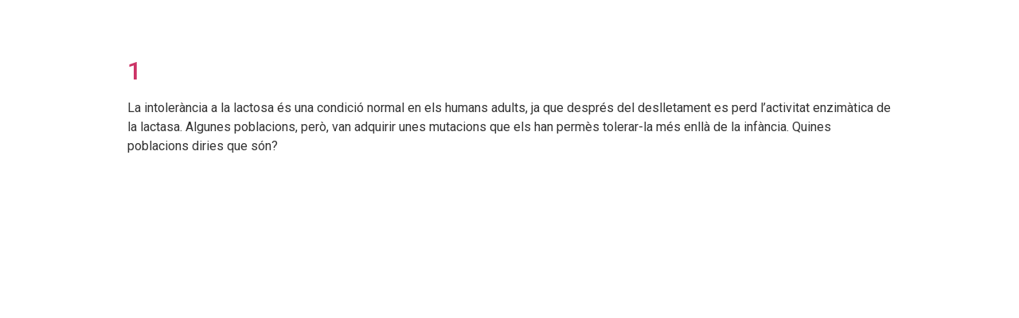

--- FILE ---
content_type: text/css
request_url: https://genografic.omicsuab.org/wp-content/uploads/elementor/css/post-665.css?ver=1622304758
body_size: 117
content:
.elementor-kit-665{--e-global-color-primary:#5B5A5A;--e-global-color-secondary:#838383;--e-global-color-text:#E8E8E8;--e-global-color-accent:#61CE70;--e-global-color-0674817:#D90CBF;--e-global-color-e99ba3f:#39D055;--e-global-color-e437281:#3095D9;--e-global-color-3c9c9a6:#B34271;--e-global-color-0bd307a:#F97D10;--e-global-color-a55968a:#B3B3B3;--e-global-typography-primary-font-family:"Roboto";--e-global-typography-primary-font-weight:600;--e-global-typography-secondary-font-family:"Roboto Slab";--e-global-typography-secondary-font-weight:400;--e-global-typography-text-font-family:"Roboto";--e-global-typography-text-font-weight:400;--e-global-typography-accent-font-family:"Roboto";--e-global-typography-accent-font-weight:500;--e-global-typography-7793ac8-font-family:"Barlow";}.elementor-section.elementor-section-boxed > .elementor-container{max-width:1140px;}.elementor-widget:not(:last-child){margin-bottom:20px;}{}h1.entry-title{display:var(--page-title-display);}@media(max-width:1024px){.elementor-section.elementor-section-boxed > .elementor-container{max-width:1024px;}}@media(max-width:767px){.elementor-section.elementor-section-boxed > .elementor-container{max-width:767px;}}